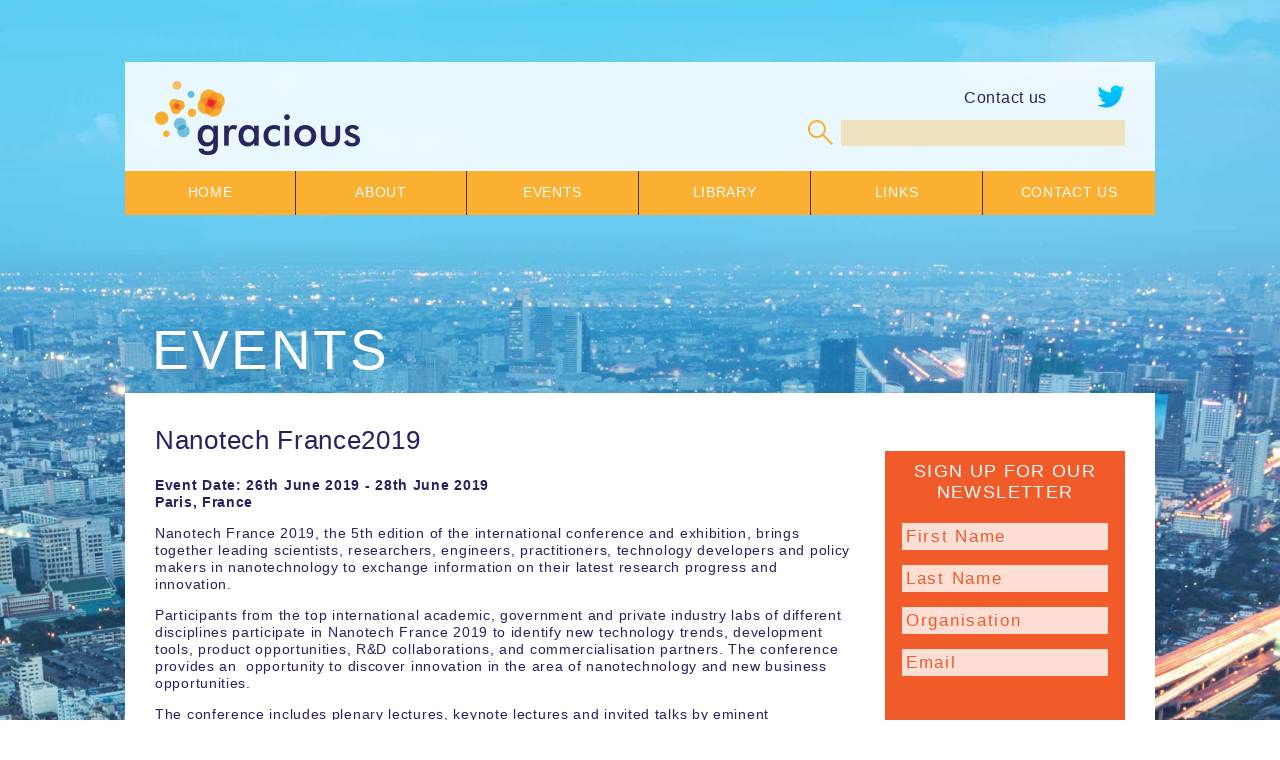

--- FILE ---
content_type: text/html; charset=UTF-8
request_url: https://www.h2020gracious.eu/event/nanotech_france2019
body_size: 3127
content:
<!doctype html>

<!--[if lt IE 7]>
<html class="nojs ms lt_ie7" lang="en"><![endif]-->
<!--[if IE 7]>
<html class="nojs ms ie7" lang="en"><![endif]-->
<!--[if IE 8]>
<html class="nojs ms ie8" lang="en"><![endif]-->
<!--[if gt IE 8]>
<html class="nojs ms" lang="en"><![endif]-->

<html>

<head>
    <!-- Locale -->
<meta http-equiv="Content-Language" content="en">

<!-- To the Future! -->
<meta http-equiv="X-UA-Compatible" content="IE=edge,chrome=1">

<!-- Meta Tags -->
<meta charset="utf-8">
<meta name="viewport" content="width=device-width"/>
<meta http-equiv="Content-Type" content="text/html; charset=UTF-8">
<meta name="generator" content="PyroCMS"/>
<meta name="viewport" content="width=device-width, initial-scale=1.0, maximum-scale=1.0">
<meta name="description" content=""/>

    <meta property="og:site_name"
          content="Gracious"/>
        <meta property="og:description" content=""/>
    <meta property="og:title" content="Nanotech France2019"/>
    <meta property="og:url" content="https://www.h2020gracious.eu/event/nanotech_france2019"/>
    <meta property="og:type" content="website"/>

<title>
    Nanotech France2019 | Gracious
</title>

<!-- Global site tag (gtag.js) - Google Analytics -->
<script async src="https://www.googletagmanager.com/gtag/js?id=UA-115469345-1"></script>
<script>
    window.dataLayer = window.dataLayer || [];
    function gtag(){dataLayer.push(arguments);}
    gtag('js', new Date());

    gtag('config', 'UA-115469345-1');
</script>

<!-- Favicon -->
<link rel="apple-touch-icon" sizes="180x180" href="/apple-touch-icon.png">
<link rel="icon" type="image/png" sizes="32x32" href="/favicon-32x32.png">
<link rel="icon" type="image/png" sizes="16x16" href="/favicon-16x16.png">
<link rel="manifest" href="/site.webmanifest">
<link rel="mask-icon" href="/safari-pinned-tab.svg" color="#28255f">
<meta name="msapplication-TileColor" content="#ffffff">
<meta name="theme-color" content="#ffffff">





<link href="https://www.h2020gracious.eu/app/gracious/assets/public/main.css?v=1564067102" rel="stylesheet" type="text/css" />

<script type="text/javascript">

    const APPLICATION_URL = "https://www.h2020gracious.eu";
    const APPLICATION_REFERENCE = "gracious";
    const APPLICATION_DOMAIN = "www.h2020gracious.eu";

    const CSRF_TOKEN = "pshU7VtnQOSMfTU0FWC3Cva3zN4uQLItLSw20f6R";
    const APP_DEBUG = "";
    const APP_URL = "https://www.h2020gracious.eu";
    const REQUEST_ROOT = "https://www.h2020gracious.eu";
    const REQUEST_ROOT_PATH = "";
    const TIMEZONE = "Europe/London";
    const LOCALE = "en";
    
</script>

</head>

<body>

<div class="wrap" style="background-image: url('https://www.h2020gracious.eu/app/gracious/files-module/local/page_backgrounds/events.jpg');">
    <div class="page-wrap">

        <header id="header">
    <div class="main-header">
        <div class="logo">
            <a href="/">
                <img src="https://www.h2020gracious.eu/app/gracious/assets/addons/gracious/hotfootdesign/gracious-theme/resources/img/gracious-logo.png?v=1521542102" width="205" alt="Gracious" />
            </a>
        </div>
        <nav class="top-nav">
            <ul class="top-menu clearfix">
                <li><a href="/contact-us">Contact us</a></li>
            </ul>
            <ul class="social-menu clearfix">
                <li><a href="https://twitter.com/h2020gracious" target="_blank"><img src="https://www.h2020gracious.eu/app/gracious/assets/addons/gracious/hotfootdesign/gracious-theme/resources/img/twitter.png?v=1521542102" width="28" alt="Twitter" /></a></li>
            </ul>
        </nav>
        <div class="header-search">
            <form action="/search">
	<button><img src="https://www.h2020gracious.eu/app/gracious/assets/addons/gracious/hotfootdesign/gracious-theme/resources/img/search.png?v=1521542102" width="26" alt="Search" /></button>
	<input id="search" name="search" type="text">
</form>        </div>
    </div>
    <div class="mobile-menu">
        <a href="#mobile-menu"><span class="mobile-icon"></span></a>
    </div>
    <nav class="main-nav">
        <ul class="main-menu">
            
            
        <li><a href="/">Home</a>
                    </li>
            
        <li class="sub-menu"><a href="/about">About</a>
                            <ul>
                                            <li><a href="/about/objectives">Objectives &amp; Results</a></li>
                                            <li><a href="/about/work-packages">Work Packages</a></li>
                                            <li><a href="/about/consortium">Consortium</a></li>
                                            <li><a href="/about/stakeholders">Stakeholders</a></li>
                                            <li><a href="/about/advisory-board">Advisory Board</a></li>
                                    </ul>
                    </li>
            
        <li><a href="/events">Events</a>
                    </li>
            
        <li class="sub-menu"><a href="/library">Library</a>
                            <ul>
                                            <li><a href="/library/gracious-database">GRACIOUS Database</a></li>
                                            <li><a href="/library/publications">Publications</a></li>
                                            <li><a href="/library/presentations">Presentations</a></li>
                                            <li><a href="/library/posters">Posters</a></li>
                                            <li><a href="/library/webinars">Webinars</a></li>
                                            <li><a href="/library/dissemination-materials">Dissemination Materials</a></li>
                                            <li><a href="/library/guidance">RESULTS</a></li>
                                            <li><a href="/library/news">News</a></li>
                                            <li><a href="/library/online-wiki">GRACIOUS Wiki</a></li>
                                            <li><a href="/library/e-learning">E-Learning</a></li>
                                    </ul>
                    </li>
            
        <li><a href="/links">Links</a>
                    </li>
            
        <li><a href="/contact-us">Contact Us</a>
                    </li>
            </ul>
    </nav>

    <nav id="mobile-menu">
        <div>
            <div class="search clearfix">
                <form action="/search">
	<button><img src="https://www.h2020gracious.eu/app/gracious/assets/addons/gracious/hotfootdesign/gracious-theme/resources/img/search.png?v=1521542102" width="26" alt="Search" /></button>
	<input id="search" name="search" type="text">
</form>            </div>
            <ul>
                
            
        <li><a href="/">Home</a>
                    </li>
            
        <li class="sub-menu"><a href="/about">About</a>
                            <ul>
                                            <li><a href="/about/objectives">Objectives &amp; Results</a></li>
                                            <li><a href="/about/work-packages">Work Packages</a></li>
                                            <li><a href="/about/consortium">Consortium</a></li>
                                            <li><a href="/about/stakeholders">Stakeholders</a></li>
                                            <li><a href="/about/advisory-board">Advisory Board</a></li>
                                    </ul>
                    </li>
            
        <li><a href="/events">Events</a>
                    </li>
            
        <li class="sub-menu"><a href="/library">Library</a>
                            <ul>
                                            <li><a href="/library/gracious-database">GRACIOUS Database</a></li>
                                            <li><a href="/library/publications">Publications</a></li>
                                            <li><a href="/library/presentations">Presentations</a></li>
                                            <li><a href="/library/posters">Posters</a></li>
                                            <li><a href="/library/webinars">Webinars</a></li>
                                            <li><a href="/library/dissemination-materials">Dissemination Materials</a></li>
                                            <li><a href="/library/guidance">RESULTS</a></li>
                                            <li><a href="/library/news">News</a></li>
                                            <li><a href="/library/online-wiki">GRACIOUS Wiki</a></li>
                                            <li><a href="/library/e-learning">E-Learning</a></li>
                                    </ul>
                    </li>
            
        <li><a href="/links">Links</a>
                    </li>
            
        <li><a href="/contact-us">Contact Us</a>
                    </li>
                </ul>
            <div class="social">
                <a href="#"><img src="https://www.h2020gracious.eu/app/gracious/assets/addons/gracious/hotfootdesign/gracious-theme/resources/img/twitter.png?v=1521542102" width="28" alt="Twitter" /></a>
            </div>

        </div>

    </nav>
</header>

            <section id="page-header">
    <h2>Events<span class="title-background" style="background-color: #239bce; opacity: 0.35;"></span></h2>
</section>
    <section id="main-content" class="clearfix">
        <div class="sidebar">
    <div class="sidebar-block sidebar-nav">



                </div>

    <div class="sidebar-block newsletter">
        <h2>Sign up for our newsletter</h2>
        <form id="sign-up" class="clearfix sub-nav">
            <input required type="text" placeholder="First Name">
            <input required type="text" placeholder="Last Name">
            <input type="text" placeholder="Organisation">
            <input required type="text" placeholder="Email">

            <button class="btn btn-orange">Send</button>
        </form>
    </div>
</div>
        <div class="content-block">
            <h1>Nanotech France2019</h1>
            <p class="meta-date">Event Date: 26th June 2019 - 28th June 2019                <br />Paris, France</p>
                            <div class="grid-section standard_content">
    <article class="cms-content">
                <p>Nanotech France 2019, the 5th edition of the international conference and exhibition, brings together leading scientists, researchers, engineers, practitioners, technology developers and policy makers in nanotechnology to exchange information on their latest&nbsp;research progress and innovation.</p>
<p>Participants from the top international academic, government and private industry labs of different disciplines participate in Nanotech France 2019 to identify new technology trends, development tools, product opportunities, R&D collaborations, and commercialisation partners. The conference provides an&nbsp; opportunity to discover innovation in the area of nanotechnology and new&nbsp;business opportunities.</p>
<p>The conference includes plenary lectures, keynote lectures and invited talks by eminent personalities from around the world in addition to contributed papers both oral and poster presentations. The conference covers all frontier topics in nanotechnology, including the following:<br></p><ul><li>Advanced Nanomaterials</li><li>Nanomaterials Fabrication, Characterization and Tools</li><li>Graphene & 2D materials</li><li>Nanoscale Electronics</li><li>Nanotech for Energy and Environment</li><li>Nanotech in Life Sciences and Medicine</li><li>Nanotechnology safety</li><li>Nano Applications</li></ul>

    </article>
</div>                    </div>

    </section>

        <footer id="footer">
    <div class="footer-content clearfix">
        <img src="https://www.h2020gracious.eu/app/gracious/assets/addons/gracious/hotfootdesign/gracious-theme/resources/img/eu-flag.png?v=1521739655" width="55" alt="European Commision Life+" />
        <p>This project has received funding from the European Union’s Horizon 2020 research and innovation programme under grant agreement No 760840</p>
        <p class="credit">Maintained by <a href="https://www.hotfootdesign.co.uk">Hotfoot</a></p>
    </div>
</footer>

    </div>
</div>









<script src="https://www.h2020gracious.eu/app/gracious/assets/public/theme.js?v=1521542102"></script>



</body>
</html>